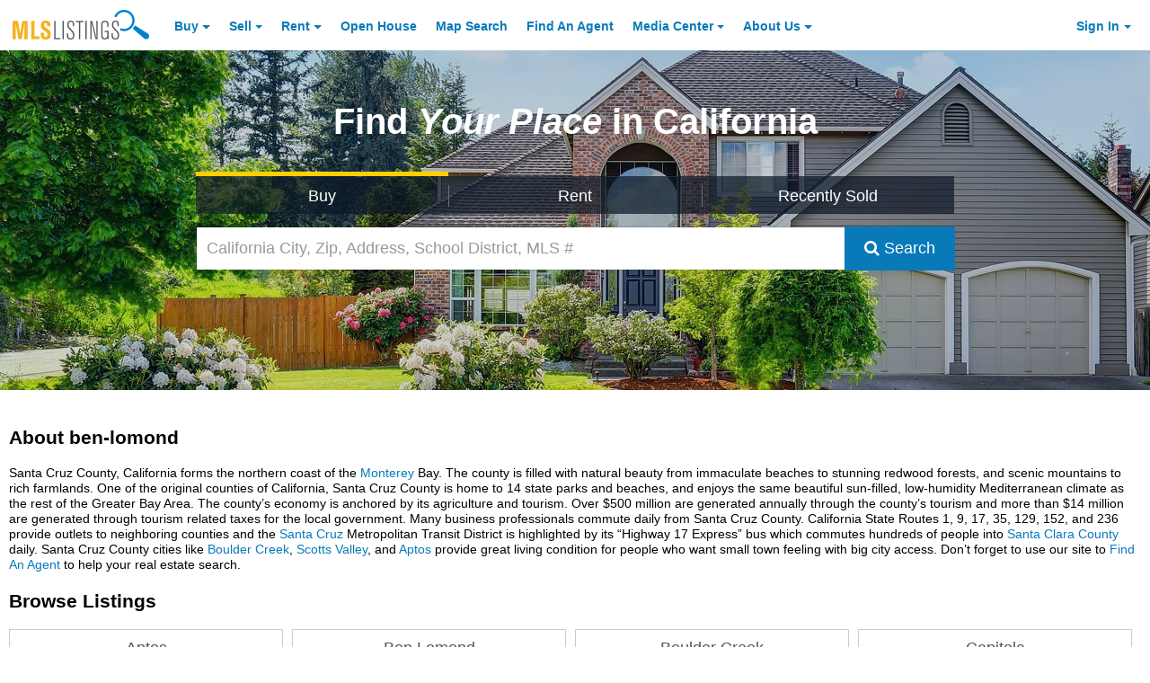

--- FILE ---
content_type: application/javascript; charset=utf-8
request_url: https://fundingchoicesmessages.google.com/f/AGSKWxVWJuoSpr3BVCeIv8_AnYUngZr5LbBVEu4YLvKcmE7zFstDD4VgVcSH4WQa9uALUuPVESJHaG65qOjFWPasZK6nQi5Ckp6aTOdJa3BVg-vDj1laoyGw8sG3K1b6uAzrFZOL30ndRusWjWeIFfQQMwwHpi-nDdFytrVLFXMy6twY5KLO_P6ADExiz0RK/_/adrequest._ad_right._600x90..com/ad2//top728x90.
body_size: -1292
content:
window['14efdbb5-9c81-4408-8f64-78bd12c84f1e'] = true;